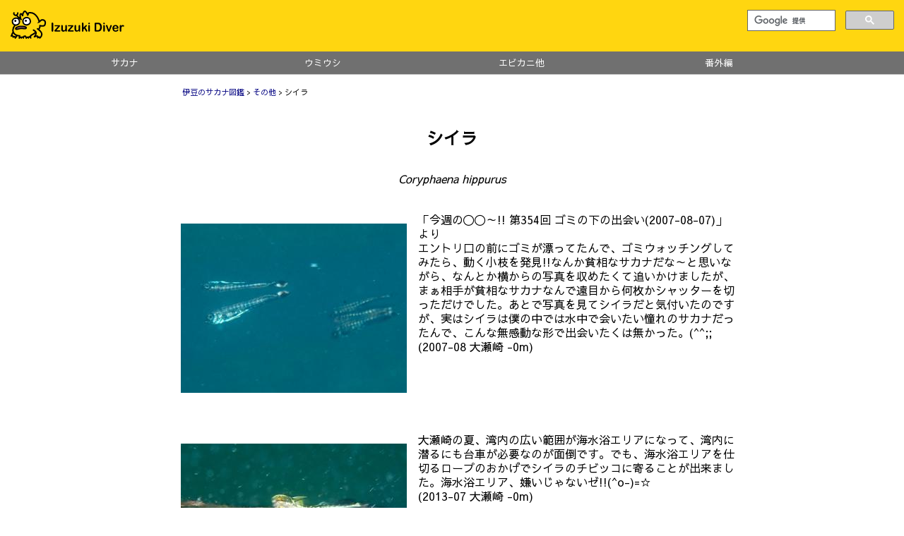

--- FILE ---
content_type: text/html
request_url: https://www.izuzuki.com/Zukan/Fish/other/shira.html
body_size: 2696
content:
<!DOCTYPE html>
<html lang="ja">
<head>
<meta charset="UTF-8">
<link href="/css/reset.css" rel="stylesheet">
<link href="/css/sp_style.css" type="text/css" rel="stylesheet" />
<style type="text/css">
h2 {
  display:  none;
}
</style>
<meta name="viewport" content="width=device-width, initial-scale=1, maximum-scale=2">
<meta name="description" content="和名: シイラ">
<title>シイラ - Izuzuki海の生き物大図鑑(笑)</title>
  <link rel="stylesheet" href="/css/lightbox.css">
</head>
<body>
  <!-- 現在のページのカテゴリを調べる --><header><div class="bunner">
  <div class="bunner_item">
    <p><a href="/"><img class="title" src="/Common/izuzuki-logo.svg" alt="Izuzuki Diver"></a></p>
  </div>
  <div class="search_item">
    <script async src="https://cse.google.com/cse.js?cx=ac7c4b66a80b1f564"></script>
    <div class="gcse-search"></div>
  </div>
</div>
<nav class="obi_navi">
  <ul>
    <li><a href="/Zukan/Fish/">サカナ</a></li>
    <li><a href="/Zukan/Slug/">ウミウシ</a></li>
    <li><a href="/Zukan/Other/">エビカニ他</a></li>
    <li><a href="/Zukan/Inai/">番外編</a></li>
  </ul>
</nav>
</header>
  <div class="zukan_main">
    <p class="h_sp_obi"><a href="/Zukan/Fish/">伊豆のサカナ図鑑</a>&nbsp;&gt;&nbsp;<a href="./">その他</a>&nbsp;&gt;&nbsp;シイラ</p>
    <h1>シイラ</h1>
    <p class="gakumei">Coryphaena hippurus</p>
    <h2>解説</h2>
    <div class="z_container">
    <div class="z_maincomment">
<p class="MainCut"><a href="../images/large/shira.jpg" data-lightbox="imageset001" title=""><img src="../images/main/shira.jpg" alt="シイラ" class="MainCutImg"></a>「今週の〇〇～!! 第354回 ゴミの下の出会い(2007-08-07)」より<br>
エントリ口の前にゴミが漂ってたんで、ゴミウォッチングしてみたら、動く小枝を発見!!なんか貧相なサカナだな～と思いながら、なんとか横からの写真を収めたくて追いかけましたが、まぁ相手が貧相なサカナなんで遠目から何枚かシャッターを切っただけでした。あとで写真を見てシイラだと気付いたのですが、実はシイラは僕の中では水中で会いたい憧れのサカナだったんで、こんな無感動な形で出会いたくは無かった。(^^;;<br>
(2007-08 大瀬崎 -0m)</p>
</div>
<div class="z_subcomment">
<p><a href="../images/large/shiraYg.jpg" data-lightbox="imageset001" title=""><img src="../images/main/shiraYg.jpg" class="SubCutImg" alt="シイラyg"></a>大瀬崎の夏、湾内の広い範囲が海水浴エリアになって、湾内に潜るにも台車が必要なのが面倒です。でも、海水浴エリアを仕切るロープのおかげでシイラのチビッコに寄ることが出来ました。海水浴エリア、嫌いじゃないゼ!!(^o-)=☆<br>
    (2013-07 大瀬崎 -0m)</p>
</div>
<div class="z_subcomment">
<p><a href="../images/large/shiraad.jpg" data-lightbox="imageset001" title=""><img src="../images/main/shiraad.jpg" class="SubCutImg" alt="シイラ"></a>2014年の夏、岬の先端@大瀬崎ではシイラの成魚の目撃例が多いそうです。そのうちの１匹を友人がキャッチ!!<br>
    (2014-07 大瀬崎 -1m)</p>
</div>

    </div>
    <h3>お勧め Watching Point</h3>
    <p>チビがゴミの下にいました。流れ藻が多い時が狙い目かも。</p>
    <h3>レア度</h3><p>★★★☆☆:出会えるとちょっと嬉しい!</p><!-- 識別ポイント(書いてある時だけ表示する) --><!-- 前後リンク -->
    <div class="nextprevlist"><!-- 前リンク --><div class="previtem">
   		        <a href="/Zukan/Fish/other/sujiKB.html">&laquo; スジコバン</a>
   		      </div><!-- 後リンク --><div class="nextitem">
   		       <a href="/Zukan/Fish/other/himeHR.html">ヒメヒイラギ &raquo;</a>
   		      </div></div><div class="kokoku">
</div><!-- kokoku -->
</div><!-- zukan_main --><footer>
  <div class="copyright_hyouji">
    <p class="copynado">&copy; 1998 - 2026 Izuzuki Diver</p>
    <p class="copynado"><a href="/etc/index.html" target="_top">当サイトについて</a></p>
    <p class="copynado">ご意見、ご感想、その他情報をお知らせください。メールアドレスはスパム対策のため画像にしてありますので、お手数ですが手入力でお願いします。アドレス変わりました！<br />
    <img src="/etc/address.png" alt="メールアドレス" class="MailImg"></p>
  </div>
  <div class="cc_hyouji">
    <p class="copynado"><a rel="license" href="http://creativecommons.org/licenses/by/4.0/"><img alt="クリエイティブ・コモンズ・ライセンス" style="border-width:0" src="/Common/by.png" width="118" height="41"/></a><br />この 作品 は <a rel="license" href="http://creativecommons.org/licenses/by/4.0/">クリエイティブ・コモンズ 表示 4.0 国際 ライセンス</a>の下に提供されています。</p>
    <p class="copynado"><a href="/etc/imageUsage.html">画像の利用について</a></p>
  </div>
</footer>
<!-- Global site tag (gtag.js) - Google Analytics -->
<script async src="https://www.googletagmanager.com/gtag/js?id=UA-595768-1"></script>
<script>
  window.dataLayer = window.dataLayer || [];
  function gtag(){dataLayer.push(arguments);}
  gtag('js', new Date());
  gtag('config', 'UA-595768-1');
</script><script src="/Common/js/lightbox-plus-jquery.min.js"></script>
</body>
</html>